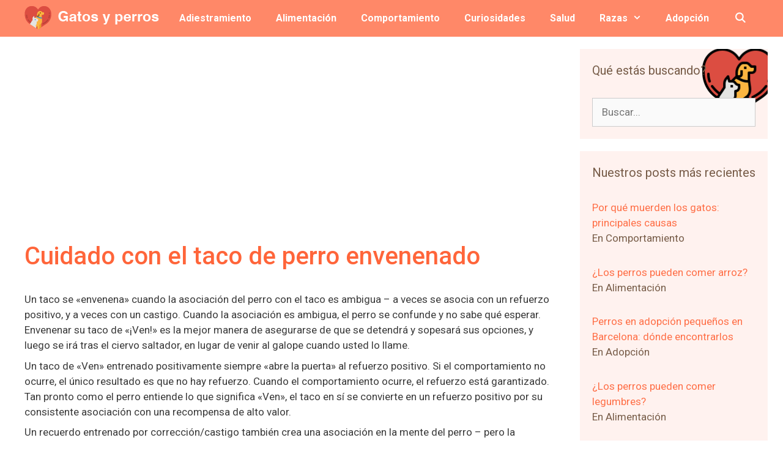

--- FILE ---
content_type: text/html; charset=UTF-8
request_url: https://gatosyperros.net/adiestramiento/cuidado-con-el-taco-de-perro-envenenado/
body_size: 16550
content:
<!DOCTYPE html>
<html lang="es" prefix="og: https://ogp.me/ns#">
<head>
	<meta charset="UTF-8">
		<style>img:is([sizes="auto" i], [sizes^="auto," i]) { contain-intrinsic-size: 3000px 1500px }</style>
	<meta name="viewport" content="width=device-width, initial-scale=1">
<!-- Optimización para motores de búsqueda de Rank Math -  https://rankmath.com/ -->
<title>Cuidado con el taco de perro envenenado - gatosyperros.net</title>
<meta name="description" content="Un taco se &quot;envenena&quot; cuando la asociación del perro con el taco es ambigua - a veces se asocia con un refuerzo positivo, y a veces con un castigo. Cuando la"/>
<meta name="robots" content="follow, index, max-snippet:-1, max-video-preview:-1, max-image-preview:large"/>
<link rel="canonical" href="https://gatosyperros.net/adiestramiento/cuidado-con-el-taco-de-perro-envenenado/" />
<meta property="og:locale" content="es_ES" />
<meta property="og:type" content="article" />
<meta property="og:title" content="Cuidado con el taco de perro envenenado - gatosyperros.net" />
<meta property="og:description" content="Un taco se &quot;envenena&quot; cuando la asociación del perro con el taco es ambigua - a veces se asocia con un refuerzo positivo, y a veces con un castigo. Cuando la" />
<meta property="og:url" content="https://gatosyperros.net/adiestramiento/cuidado-con-el-taco-de-perro-envenenado/" />
<meta property="og:site_name" content="gatosyperros.net" />
<meta property="article:tag" content="Adiestramiento" />
<meta property="article:tag" content="Perros" />
<meta property="article:section" content="Adiestramiento" />
<meta property="og:updated_time" content="2020-08-28T13:00:33+02:00" />
<meta property="article:published_time" content="2020-08-28T13:00:26+02:00" />
<meta property="article:modified_time" content="2020-08-28T13:00:33+02:00" />
<meta name="twitter:card" content="summary_large_image" />
<meta name="twitter:title" content="Cuidado con el taco de perro envenenado - gatosyperros.net" />
<meta name="twitter:description" content="Un taco se &quot;envenena&quot; cuando la asociación del perro con el taco es ambigua - a veces se asocia con un refuerzo positivo, y a veces con un castigo. Cuando la" />
<meta name="twitter:label1" content="Escrito por" />
<meta name="twitter:data1" content="Lucia" />
<meta name="twitter:label2" content="Tiempo de lectura" />
<meta name="twitter:data2" content="3 minutos" />
<script type="application/ld+json" class="rank-math-schema">{"@context":"https://schema.org","@graph":[{"@type":["Person","Organization"],"@id":"https://gatosyperros.net/#person","name":"gatosyperros.net"},{"@type":"WebSite","@id":"https://gatosyperros.net/#website","url":"https://gatosyperros.net","name":"gatosyperros.net","publisher":{"@id":"https://gatosyperros.net/#person"},"inLanguage":"es"},{"@type":"WebPage","@id":"https://gatosyperros.net/adiestramiento/cuidado-con-el-taco-de-perro-envenenado/#webpage","url":"https://gatosyperros.net/adiestramiento/cuidado-con-el-taco-de-perro-envenenado/","name":"Cuidado con el taco de perro envenenado - gatosyperros.net","datePublished":"2020-08-28T13:00:26+02:00","dateModified":"2020-08-28T13:00:33+02:00","isPartOf":{"@id":"https://gatosyperros.net/#website"},"inLanguage":"es"},{"@type":"Person","@id":"https://gatosyperros.net/author/lucia/","name":"Lucia","url":"https://gatosyperros.net/author/lucia/","image":{"@type":"ImageObject","@id":"https://secure.gravatar.com/avatar/c26173e6d05964f930039f5ce6e1b0ba3aa88e5dcd1d018db41a7938457f0fed?s=96&amp;d=mm&amp;r=g","url":"https://secure.gravatar.com/avatar/c26173e6d05964f930039f5ce6e1b0ba3aa88e5dcd1d018db41a7938457f0fed?s=96&amp;d=mm&amp;r=g","caption":"Lucia","inLanguage":"es"}},{"@type":"BlogPosting","headline":"Cuidado con el taco de perro envenenado - gatosyperros.net - gatosyperros.net","datePublished":"2020-08-28T13:00:26+02:00","dateModified":"2020-08-28T13:00:33+02:00","articleSection":"Adiestramiento","author":{"@id":"https://gatosyperros.net/author/lucia/","name":"Lucia"},"publisher":{"@id":"https://gatosyperros.net/#person"},"description":"Un taco se &quot;envenena&quot; cuando la asociaci\u00f3n del perro con el taco es ambigua - a veces se asocia con un refuerzo positivo, y a veces con un castigo. Cuando la","name":"Cuidado con el taco de perro envenenado - gatosyperros.net - gatosyperros.net","@id":"https://gatosyperros.net/adiestramiento/cuidado-con-el-taco-de-perro-envenenado/#richSnippet","isPartOf":{"@id":"https://gatosyperros.net/adiestramiento/cuidado-con-el-taco-de-perro-envenenado/#webpage"},"inLanguage":"es","mainEntityOfPage":{"@id":"https://gatosyperros.net/adiestramiento/cuidado-con-el-taco-de-perro-envenenado/#webpage"}}]}</script>
<!-- /Plugin Rank Math WordPress SEO -->

<link href='https://fonts.gstatic.com' crossorigin rel='preconnect' />
<link href='https://fonts.googleapis.com' crossorigin rel='preconnect' />
<link rel="alternate" type="application/rss+xml" title="gatosyperros.net &raquo; Feed" href="https://gatosyperros.net/feed/" />
<link rel="alternate" type="application/rss+xml" title="gatosyperros.net &raquo; Feed de los comentarios" href="https://gatosyperros.net/comments/feed/" />
<script>
window._wpemojiSettings = {"baseUrl":"https:\/\/s.w.org\/images\/core\/emoji\/16.0.1\/72x72\/","ext":".png","svgUrl":"https:\/\/s.w.org\/images\/core\/emoji\/16.0.1\/svg\/","svgExt":".svg","source":{"concatemoji":"https:\/\/gatosyperros.net\/wp-includes\/js\/wp-emoji-release.min.js?ver=674d8ae9750491913b6e9a02765fd27b"}};
/*! This file is auto-generated */
!function(s,n){var o,i,e;function c(e){try{var t={supportTests:e,timestamp:(new Date).valueOf()};sessionStorage.setItem(o,JSON.stringify(t))}catch(e){}}function p(e,t,n){e.clearRect(0,0,e.canvas.width,e.canvas.height),e.fillText(t,0,0);var t=new Uint32Array(e.getImageData(0,0,e.canvas.width,e.canvas.height).data),a=(e.clearRect(0,0,e.canvas.width,e.canvas.height),e.fillText(n,0,0),new Uint32Array(e.getImageData(0,0,e.canvas.width,e.canvas.height).data));return t.every(function(e,t){return e===a[t]})}function u(e,t){e.clearRect(0,0,e.canvas.width,e.canvas.height),e.fillText(t,0,0);for(var n=e.getImageData(16,16,1,1),a=0;a<n.data.length;a++)if(0!==n.data[a])return!1;return!0}function f(e,t,n,a){switch(t){case"flag":return n(e,"\ud83c\udff3\ufe0f\u200d\u26a7\ufe0f","\ud83c\udff3\ufe0f\u200b\u26a7\ufe0f")?!1:!n(e,"\ud83c\udde8\ud83c\uddf6","\ud83c\udde8\u200b\ud83c\uddf6")&&!n(e,"\ud83c\udff4\udb40\udc67\udb40\udc62\udb40\udc65\udb40\udc6e\udb40\udc67\udb40\udc7f","\ud83c\udff4\u200b\udb40\udc67\u200b\udb40\udc62\u200b\udb40\udc65\u200b\udb40\udc6e\u200b\udb40\udc67\u200b\udb40\udc7f");case"emoji":return!a(e,"\ud83e\udedf")}return!1}function g(e,t,n,a){var r="undefined"!=typeof WorkerGlobalScope&&self instanceof WorkerGlobalScope?new OffscreenCanvas(300,150):s.createElement("canvas"),o=r.getContext("2d",{willReadFrequently:!0}),i=(o.textBaseline="top",o.font="600 32px Arial",{});return e.forEach(function(e){i[e]=t(o,e,n,a)}),i}function t(e){var t=s.createElement("script");t.src=e,t.defer=!0,s.head.appendChild(t)}"undefined"!=typeof Promise&&(o="wpEmojiSettingsSupports",i=["flag","emoji"],n.supports={everything:!0,everythingExceptFlag:!0},e=new Promise(function(e){s.addEventListener("DOMContentLoaded",e,{once:!0})}),new Promise(function(t){var n=function(){try{var e=JSON.parse(sessionStorage.getItem(o));if("object"==typeof e&&"number"==typeof e.timestamp&&(new Date).valueOf()<e.timestamp+604800&&"object"==typeof e.supportTests)return e.supportTests}catch(e){}return null}();if(!n){if("undefined"!=typeof Worker&&"undefined"!=typeof OffscreenCanvas&&"undefined"!=typeof URL&&URL.createObjectURL&&"undefined"!=typeof Blob)try{var e="postMessage("+g.toString()+"("+[JSON.stringify(i),f.toString(),p.toString(),u.toString()].join(",")+"));",a=new Blob([e],{type:"text/javascript"}),r=new Worker(URL.createObjectURL(a),{name:"wpTestEmojiSupports"});return void(r.onmessage=function(e){c(n=e.data),r.terminate(),t(n)})}catch(e){}c(n=g(i,f,p,u))}t(n)}).then(function(e){for(var t in e)n.supports[t]=e[t],n.supports.everything=n.supports.everything&&n.supports[t],"flag"!==t&&(n.supports.everythingExceptFlag=n.supports.everythingExceptFlag&&n.supports[t]);n.supports.everythingExceptFlag=n.supports.everythingExceptFlag&&!n.supports.flag,n.DOMReady=!1,n.readyCallback=function(){n.DOMReady=!0}}).then(function(){return e}).then(function(){var e;n.supports.everything||(n.readyCallback(),(e=n.source||{}).concatemoji?t(e.concatemoji):e.wpemoji&&e.twemoji&&(t(e.twemoji),t(e.wpemoji)))}))}((window,document),window._wpemojiSettings);
</script>
<link rel='stylesheet' id='pt-cv-public-style-css' href='https://gatosyperros.net/wp-content/plugins/content-views-query-and-display-post-page/public/assets/css/cv.css?ver=4.2.1' media='all' />
<link rel='stylesheet' id='pt-cv-public-pro-style-css' href='https://gatosyperros.net/wp-content/plugins/pt-content-views-pro/public/assets/css/cvpro.min.css?ver=7.0' media='all' />
<link rel='stylesheet' id='generate-fonts-css' href='//fonts.googleapis.com/css?family=Roboto:100,100italic,300,300italic,regular,italic,500,500italic,700,700italic,900,900italic' media='all' />
<style id='wp-emoji-styles-inline-css'>

	img.wp-smiley, img.emoji {
		display: inline !important;
		border: none !important;
		box-shadow: none !important;
		height: 1em !important;
		width: 1em !important;
		margin: 0 0.07em !important;
		vertical-align: -0.1em !important;
		background: none !important;
		padding: 0 !important;
	}
</style>
<link rel='stylesheet' id='wp-block-library-css' href='https://gatosyperros.net/wp-includes/css/dist/block-library/style.min.css?ver=674d8ae9750491913b6e9a02765fd27b' media='all' />
<style id='classic-theme-styles-inline-css'>
/*! This file is auto-generated */
.wp-block-button__link{color:#fff;background-color:#32373c;border-radius:9999px;box-shadow:none;text-decoration:none;padding:calc(.667em + 2px) calc(1.333em + 2px);font-size:1.125em}.wp-block-file__button{background:#32373c;color:#fff;text-decoration:none}
</style>
<style id='global-styles-inline-css'>
:root{--wp--preset--aspect-ratio--square: 1;--wp--preset--aspect-ratio--4-3: 4/3;--wp--preset--aspect-ratio--3-4: 3/4;--wp--preset--aspect-ratio--3-2: 3/2;--wp--preset--aspect-ratio--2-3: 2/3;--wp--preset--aspect-ratio--16-9: 16/9;--wp--preset--aspect-ratio--9-16: 9/16;--wp--preset--color--black: #000000;--wp--preset--color--cyan-bluish-gray: #abb8c3;--wp--preset--color--white: #ffffff;--wp--preset--color--pale-pink: #f78da7;--wp--preset--color--vivid-red: #cf2e2e;--wp--preset--color--luminous-vivid-orange: #ff6900;--wp--preset--color--luminous-vivid-amber: #fcb900;--wp--preset--color--light-green-cyan: #7bdcb5;--wp--preset--color--vivid-green-cyan: #00d084;--wp--preset--color--pale-cyan-blue: #8ed1fc;--wp--preset--color--vivid-cyan-blue: #0693e3;--wp--preset--color--vivid-purple: #9b51e0;--wp--preset--color--contrast: var(--contrast);--wp--preset--color--contrast-2: var(--contrast-2);--wp--preset--color--contrast-3: var(--contrast-3);--wp--preset--color--base: var(--base);--wp--preset--color--base-2: var(--base-2);--wp--preset--color--base-3: var(--base-3);--wp--preset--color--accent: var(--accent);--wp--preset--gradient--vivid-cyan-blue-to-vivid-purple: linear-gradient(135deg,rgba(6,147,227,1) 0%,rgb(155,81,224) 100%);--wp--preset--gradient--light-green-cyan-to-vivid-green-cyan: linear-gradient(135deg,rgb(122,220,180) 0%,rgb(0,208,130) 100%);--wp--preset--gradient--luminous-vivid-amber-to-luminous-vivid-orange: linear-gradient(135deg,rgba(252,185,0,1) 0%,rgba(255,105,0,1) 100%);--wp--preset--gradient--luminous-vivid-orange-to-vivid-red: linear-gradient(135deg,rgba(255,105,0,1) 0%,rgb(207,46,46) 100%);--wp--preset--gradient--very-light-gray-to-cyan-bluish-gray: linear-gradient(135deg,rgb(238,238,238) 0%,rgb(169,184,195) 100%);--wp--preset--gradient--cool-to-warm-spectrum: linear-gradient(135deg,rgb(74,234,220) 0%,rgb(151,120,209) 20%,rgb(207,42,186) 40%,rgb(238,44,130) 60%,rgb(251,105,98) 80%,rgb(254,248,76) 100%);--wp--preset--gradient--blush-light-purple: linear-gradient(135deg,rgb(255,206,236) 0%,rgb(152,150,240) 100%);--wp--preset--gradient--blush-bordeaux: linear-gradient(135deg,rgb(254,205,165) 0%,rgb(254,45,45) 50%,rgb(107,0,62) 100%);--wp--preset--gradient--luminous-dusk: linear-gradient(135deg,rgb(255,203,112) 0%,rgb(199,81,192) 50%,rgb(65,88,208) 100%);--wp--preset--gradient--pale-ocean: linear-gradient(135deg,rgb(255,245,203) 0%,rgb(182,227,212) 50%,rgb(51,167,181) 100%);--wp--preset--gradient--electric-grass: linear-gradient(135deg,rgb(202,248,128) 0%,rgb(113,206,126) 100%);--wp--preset--gradient--midnight: linear-gradient(135deg,rgb(2,3,129) 0%,rgb(40,116,252) 100%);--wp--preset--font-size--small: 13px;--wp--preset--font-size--medium: 20px;--wp--preset--font-size--large: 36px;--wp--preset--font-size--x-large: 42px;--wp--preset--spacing--20: 0.44rem;--wp--preset--spacing--30: 0.67rem;--wp--preset--spacing--40: 1rem;--wp--preset--spacing--50: 1.5rem;--wp--preset--spacing--60: 2.25rem;--wp--preset--spacing--70: 3.38rem;--wp--preset--spacing--80: 5.06rem;--wp--preset--shadow--natural: 6px 6px 9px rgba(0, 0, 0, 0.2);--wp--preset--shadow--deep: 12px 12px 50px rgba(0, 0, 0, 0.4);--wp--preset--shadow--sharp: 6px 6px 0px rgba(0, 0, 0, 0.2);--wp--preset--shadow--outlined: 6px 6px 0px -3px rgba(255, 255, 255, 1), 6px 6px rgba(0, 0, 0, 1);--wp--preset--shadow--crisp: 6px 6px 0px rgba(0, 0, 0, 1);}:where(.is-layout-flex){gap: 0.5em;}:where(.is-layout-grid){gap: 0.5em;}body .is-layout-flex{display: flex;}.is-layout-flex{flex-wrap: wrap;align-items: center;}.is-layout-flex > :is(*, div){margin: 0;}body .is-layout-grid{display: grid;}.is-layout-grid > :is(*, div){margin: 0;}:where(.wp-block-columns.is-layout-flex){gap: 2em;}:where(.wp-block-columns.is-layout-grid){gap: 2em;}:where(.wp-block-post-template.is-layout-flex){gap: 1.25em;}:where(.wp-block-post-template.is-layout-grid){gap: 1.25em;}.has-black-color{color: var(--wp--preset--color--black) !important;}.has-cyan-bluish-gray-color{color: var(--wp--preset--color--cyan-bluish-gray) !important;}.has-white-color{color: var(--wp--preset--color--white) !important;}.has-pale-pink-color{color: var(--wp--preset--color--pale-pink) !important;}.has-vivid-red-color{color: var(--wp--preset--color--vivid-red) !important;}.has-luminous-vivid-orange-color{color: var(--wp--preset--color--luminous-vivid-orange) !important;}.has-luminous-vivid-amber-color{color: var(--wp--preset--color--luminous-vivid-amber) !important;}.has-light-green-cyan-color{color: var(--wp--preset--color--light-green-cyan) !important;}.has-vivid-green-cyan-color{color: var(--wp--preset--color--vivid-green-cyan) !important;}.has-pale-cyan-blue-color{color: var(--wp--preset--color--pale-cyan-blue) !important;}.has-vivid-cyan-blue-color{color: var(--wp--preset--color--vivid-cyan-blue) !important;}.has-vivid-purple-color{color: var(--wp--preset--color--vivid-purple) !important;}.has-black-background-color{background-color: var(--wp--preset--color--black) !important;}.has-cyan-bluish-gray-background-color{background-color: var(--wp--preset--color--cyan-bluish-gray) !important;}.has-white-background-color{background-color: var(--wp--preset--color--white) !important;}.has-pale-pink-background-color{background-color: var(--wp--preset--color--pale-pink) !important;}.has-vivid-red-background-color{background-color: var(--wp--preset--color--vivid-red) !important;}.has-luminous-vivid-orange-background-color{background-color: var(--wp--preset--color--luminous-vivid-orange) !important;}.has-luminous-vivid-amber-background-color{background-color: var(--wp--preset--color--luminous-vivid-amber) !important;}.has-light-green-cyan-background-color{background-color: var(--wp--preset--color--light-green-cyan) !important;}.has-vivid-green-cyan-background-color{background-color: var(--wp--preset--color--vivid-green-cyan) !important;}.has-pale-cyan-blue-background-color{background-color: var(--wp--preset--color--pale-cyan-blue) !important;}.has-vivid-cyan-blue-background-color{background-color: var(--wp--preset--color--vivid-cyan-blue) !important;}.has-vivid-purple-background-color{background-color: var(--wp--preset--color--vivid-purple) !important;}.has-black-border-color{border-color: var(--wp--preset--color--black) !important;}.has-cyan-bluish-gray-border-color{border-color: var(--wp--preset--color--cyan-bluish-gray) !important;}.has-white-border-color{border-color: var(--wp--preset--color--white) !important;}.has-pale-pink-border-color{border-color: var(--wp--preset--color--pale-pink) !important;}.has-vivid-red-border-color{border-color: var(--wp--preset--color--vivid-red) !important;}.has-luminous-vivid-orange-border-color{border-color: var(--wp--preset--color--luminous-vivid-orange) !important;}.has-luminous-vivid-amber-border-color{border-color: var(--wp--preset--color--luminous-vivid-amber) !important;}.has-light-green-cyan-border-color{border-color: var(--wp--preset--color--light-green-cyan) !important;}.has-vivid-green-cyan-border-color{border-color: var(--wp--preset--color--vivid-green-cyan) !important;}.has-pale-cyan-blue-border-color{border-color: var(--wp--preset--color--pale-cyan-blue) !important;}.has-vivid-cyan-blue-border-color{border-color: var(--wp--preset--color--vivid-cyan-blue) !important;}.has-vivid-purple-border-color{border-color: var(--wp--preset--color--vivid-purple) !important;}.has-vivid-cyan-blue-to-vivid-purple-gradient-background{background: var(--wp--preset--gradient--vivid-cyan-blue-to-vivid-purple) !important;}.has-light-green-cyan-to-vivid-green-cyan-gradient-background{background: var(--wp--preset--gradient--light-green-cyan-to-vivid-green-cyan) !important;}.has-luminous-vivid-amber-to-luminous-vivid-orange-gradient-background{background: var(--wp--preset--gradient--luminous-vivid-amber-to-luminous-vivid-orange) !important;}.has-luminous-vivid-orange-to-vivid-red-gradient-background{background: var(--wp--preset--gradient--luminous-vivid-orange-to-vivid-red) !important;}.has-very-light-gray-to-cyan-bluish-gray-gradient-background{background: var(--wp--preset--gradient--very-light-gray-to-cyan-bluish-gray) !important;}.has-cool-to-warm-spectrum-gradient-background{background: var(--wp--preset--gradient--cool-to-warm-spectrum) !important;}.has-blush-light-purple-gradient-background{background: var(--wp--preset--gradient--blush-light-purple) !important;}.has-blush-bordeaux-gradient-background{background: var(--wp--preset--gradient--blush-bordeaux) !important;}.has-luminous-dusk-gradient-background{background: var(--wp--preset--gradient--luminous-dusk) !important;}.has-pale-ocean-gradient-background{background: var(--wp--preset--gradient--pale-ocean) !important;}.has-electric-grass-gradient-background{background: var(--wp--preset--gradient--electric-grass) !important;}.has-midnight-gradient-background{background: var(--wp--preset--gradient--midnight) !important;}.has-small-font-size{font-size: var(--wp--preset--font-size--small) !important;}.has-medium-font-size{font-size: var(--wp--preset--font-size--medium) !important;}.has-large-font-size{font-size: var(--wp--preset--font-size--large) !important;}.has-x-large-font-size{font-size: var(--wp--preset--font-size--x-large) !important;}
:where(.wp-block-post-template.is-layout-flex){gap: 1.25em;}:where(.wp-block-post-template.is-layout-grid){gap: 1.25em;}
:where(.wp-block-columns.is-layout-flex){gap: 2em;}:where(.wp-block-columns.is-layout-grid){gap: 2em;}
:root :where(.wp-block-pullquote){font-size: 1.5em;line-height: 1.6;}
</style>
<link rel='stylesheet' id='contact-form-7-css' href='https://gatosyperros.net/wp-content/plugins/contact-form-7/includes/css/styles.css?ver=6.1.4' media='all' />
<link rel='stylesheet' id='crp-style-rounded-thumbs-css' href='https://gatosyperros.net/wp-content/plugins/contextual-related-posts/css/rounded-thumbs.min.css?ver=4.1.0' media='all' />
<style id='crp-style-rounded-thumbs-inline-css'>

			.crp_related.crp-rounded-thumbs a {
				width: 150px;
                height: 150px;
				text-decoration: none;
			}
			.crp_related.crp-rounded-thumbs img {
				max-width: 150px;
				margin: auto;
			}
			.crp_related.crp-rounded-thumbs .crp_title {
				width: 100%;
			}
			
</style>
<link rel='stylesheet' id='ez-toc-css' href='https://gatosyperros.net/wp-content/plugins/easy-table-of-contents/assets/css/screen.min.css?ver=2.0.80' media='all' />
<style id='ez-toc-inline-css'>
div#ez-toc-container .ez-toc-title {font-size: 120%;}div#ez-toc-container .ez-toc-title {font-weight: 700;}div#ez-toc-container ul li , div#ez-toc-container ul li a {font-size: 95%;}div#ez-toc-container ul li , div#ez-toc-container ul li a {font-weight: 500;}div#ez-toc-container nav ul ul li {font-size: 90%;}div#ez-toc-container {background: #fff1ed;border: 1px solid #ff653a;width: 40%;}div#ez-toc-container p.ez-toc-title , #ez-toc-container .ez_toc_custom_title_icon , #ez-toc-container .ez_toc_custom_toc_icon {color: #ff653a;}div#ez-toc-container ul.ez-toc-list a {color: #ff653a;}div#ez-toc-container ul.ez-toc-list a:hover {color: #ff7f5b;}div#ez-toc-container ul.ez-toc-list a:visited {color: #eda736;}.ez-toc-counter nav ul li a::before {color: ;}.ez-toc-box-title {font-weight: bold; margin-bottom: 10px; text-align: center; text-transform: uppercase; letter-spacing: 1px; color: #666; padding-bottom: 5px;position:absolute;top:-4%;left:5%;background-color: inherit;transition: top 0.3s ease;}.ez-toc-box-title.toc-closed {top:-25%;}
.ez-toc-container-direction {direction: ltr;}.ez-toc-counter ul{counter-reset: item ;}.ez-toc-counter nav ul li a::before {content: counters(item, '.', decimal) '. ';display: inline-block;counter-increment: item;flex-grow: 0;flex-shrink: 0;margin-right: .2em; float: left; }.ez-toc-widget-direction {direction: ltr;}.ez-toc-widget-container ul{counter-reset: item ;}.ez-toc-widget-container nav ul li a::before {content: counters(item, '.', decimal) '. ';display: inline-block;counter-increment: item;flex-grow: 0;flex-shrink: 0;margin-right: .2em; float: left; }
</style>
<link rel='stylesheet' id='generate-style-grid-css' href='https://gatosyperros.net/wp-content/themes/generatepress/assets/css/unsemantic-grid.min.css?ver=3.6.1' media='all' />
<link rel='stylesheet' id='generate-style-css' href='https://gatosyperros.net/wp-content/themes/generatepress/assets/css/style.min.css?ver=3.6.1' media='all' />
<style id='generate-style-inline-css'>
body{background-color:#ffffff;color:#3a3a3a;}a{color:#1e73be;}a:hover, a:focus, a:active{color:#000000;}body .grid-container{max-width:1200px;}.wp-block-group__inner-container{max-width:1200px;margin-left:auto;margin-right:auto;}.navigation-search{position:absolute;left:-99999px;pointer-events:none;visibility:hidden;z-index:20;width:100%;top:0;transition:opacity 100ms ease-in-out;opacity:0;}.navigation-search.nav-search-active{left:0;right:0;pointer-events:auto;visibility:visible;opacity:1;}.navigation-search input[type="search"]{outline:0;border:0;vertical-align:bottom;line-height:1;opacity:0.9;width:100%;z-index:20;border-radius:0;-webkit-appearance:none;height:60px;}.navigation-search input::-ms-clear{display:none;width:0;height:0;}.navigation-search input::-ms-reveal{display:none;width:0;height:0;}.navigation-search input::-webkit-search-decoration, .navigation-search input::-webkit-search-cancel-button, .navigation-search input::-webkit-search-results-button, .navigation-search input::-webkit-search-results-decoration{display:none;}.main-navigation li.search-item{z-index:21;}li.search-item.active{transition:opacity 100ms ease-in-out;}.nav-left-sidebar .main-navigation li.search-item.active,.nav-right-sidebar .main-navigation li.search-item.active{width:auto;display:inline-block;float:right;}.gen-sidebar-nav .navigation-search{top:auto;bottom:0;}:root{--contrast:#222222;--contrast-2:#575760;--contrast-3:#b2b2be;--base:#f0f0f0;--base-2:#f7f8f9;--base-3:#ffffff;--accent:#1e73be;}:root .has-contrast-color{color:var(--contrast);}:root .has-contrast-background-color{background-color:var(--contrast);}:root .has-contrast-2-color{color:var(--contrast-2);}:root .has-contrast-2-background-color{background-color:var(--contrast-2);}:root .has-contrast-3-color{color:var(--contrast-3);}:root .has-contrast-3-background-color{background-color:var(--contrast-3);}:root .has-base-color{color:var(--base);}:root .has-base-background-color{background-color:var(--base);}:root .has-base-2-color{color:var(--base-2);}:root .has-base-2-background-color{background-color:var(--base-2);}:root .has-base-3-color{color:var(--base-3);}:root .has-base-3-background-color{background-color:var(--base-3);}:root .has-accent-color{color:var(--accent);}:root .has-accent-background-color{background-color:var(--accent);}body, button, input, select, textarea{font-family:"Roboto", sans-serif;}body{line-height:1.5;}p{margin-bottom:0.5em;}.entry-content > [class*="wp-block-"]:not(:last-child):not(.wp-block-heading){margin-bottom:0.5em;}.main-navigation a, .menu-toggle{font-weight:bold;text-transform:capitalize;font-size:16px;}.main-navigation .main-nav ul ul li a{font-size:15px;}.sidebar .widget, .footer-widgets .widget{font-size:17px;}h1{font-weight:500;font-size:40px;}h2{font-weight:400;font-size:30px;}h3{font-size:20px;}h4{font-size:inherit;}h5{font-size:inherit;}@media (max-width:768px){.main-title{font-size:20px;}h1{font-size:30px;}h2{font-size:25px;}}.top-bar{background-color:#636363;color:#ffffff;}.top-bar a{color:#ffffff;}.top-bar a:hover{color:#303030;}.site-header{background-color:#ff8868;color:#3a3a3a;}.site-header a{color:#3a3a3a;}.main-title a,.main-title a:hover{color:#ffffff;}.site-description{color:#757575;}.mobile-menu-control-wrapper .menu-toggle,.mobile-menu-control-wrapper .menu-toggle:hover,.mobile-menu-control-wrapper .menu-toggle:focus,.has-inline-mobile-toggle #site-navigation.toggled{background-color:rgba(0, 0, 0, 0.02);}.main-navigation,.main-navigation ul ul{background-color:#ff8868;}.main-navigation .main-nav ul li a, .main-navigation .menu-toggle, .main-navigation .menu-bar-items{color:#ffffff;}.main-navigation .main-nav ul li:not([class*="current-menu-"]):hover > a, .main-navigation .main-nav ul li:not([class*="current-menu-"]):focus > a, .main-navigation .main-nav ul li.sfHover:not([class*="current-menu-"]) > a, .main-navigation .menu-bar-item:hover > a, .main-navigation .menu-bar-item.sfHover > a{color:#ffffff;background-color:#ffbfad;}button.menu-toggle:hover,button.menu-toggle:focus,.main-navigation .mobile-bar-items a,.main-navigation .mobile-bar-items a:hover,.main-navigation .mobile-bar-items a:focus{color:#ffffff;}.main-navigation .main-nav ul li[class*="current-menu-"] > a{color:#ffffff;background-color:#ff8868;}.navigation-search input[type="search"],.navigation-search input[type="search"]:active, .navigation-search input[type="search"]:focus, .main-navigation .main-nav ul li.search-item.active > a, .main-navigation .menu-bar-items .search-item.active > a{color:#ffffff;background-color:#ffbfad;}.main-navigation ul ul{background-color:#ff7149;}.main-navigation .main-nav ul ul li a{color:#ffffff;}.main-navigation .main-nav ul ul li:not([class*="current-menu-"]):hover > a,.main-navigation .main-nav ul ul li:not([class*="current-menu-"]):focus > a, .main-navigation .main-nav ul ul li.sfHover:not([class*="current-menu-"]) > a{color:#ffffff;background-color:#ffbfad;}.main-navigation .main-nav ul ul li[class*="current-menu-"] > a{color:#ffffff;background-color:#ff7149;}.separate-containers .inside-article, .separate-containers .comments-area, .separate-containers .page-header, .one-container .container, .separate-containers .paging-navigation, .inside-page-header{background-color:#ffffff;}.inside-article a,.paging-navigation a,.comments-area a,.page-header a{color:#ff653a;}.inside-article a:hover,.paging-navigation a:hover,.comments-area a:hover,.page-header a:hover{color:#ffc3b2;}.entry-meta{color:#ff653a;}.entry-meta a{color:#ff653a;}.entry-meta a:hover{color:#ffc3b2;}h1{color:#ff653a;}h2{color:#ff653a;}h3{color:#ff653a;}.sidebar .widget{color:#775c48;background-color:#fff2ef;}.sidebar .widget a{color:#ff6f47;}.sidebar .widget a:hover{color:#776d5f;}.sidebar .widget .widget-title{color:#775c48;}.footer-widgets{background-color:#775c48;}.footer-widgets .widget-title{color:#000000;}.site-info{color:#ffffff;background-color:rgba(119,83,46,0.75);}.site-info a{color:#ffffff;}.site-info a:hover{color:#ff8868;}.footer-bar .widget_nav_menu .current-menu-item a{color:#ff8868;}input[type="text"],input[type="email"],input[type="url"],input[type="password"],input[type="search"],input[type="tel"],input[type="number"],textarea,select{color:#666666;background-color:#fafafa;border-color:#cccccc;}input[type="text"]:focus,input[type="email"]:focus,input[type="url"]:focus,input[type="password"]:focus,input[type="search"]:focus,input[type="tel"]:focus,input[type="number"]:focus,textarea:focus,select:focus{color:#666666;background-color:#ffffff;border-color:#bfbfbf;}button,html input[type="button"],input[type="reset"],input[type="submit"],a.button,a.wp-block-button__link:not(.has-background){color:#ffffff;background-color:#00bc96;}button:hover,html input[type="button"]:hover,input[type="reset"]:hover,input[type="submit"]:hover,a.button:hover,button:focus,html input[type="button"]:focus,input[type="reset"]:focus,input[type="submit"]:focus,a.button:focus,a.wp-block-button__link:not(.has-background):active,a.wp-block-button__link:not(.has-background):focus,a.wp-block-button__link:not(.has-background):hover{color:#ffffff;background-color:rgba(50,188,163,0.69);}a.generate-back-to-top{background-color:rgba( 0,0,0,0.4 );color:#ffffff;}a.generate-back-to-top:hover,a.generate-back-to-top:focus{background-color:rgba( 0,0,0,0.6 );color:#ffffff;}:root{--gp-search-modal-bg-color:var(--base-3);--gp-search-modal-text-color:var(--contrast);--gp-search-modal-overlay-bg-color:rgba(0,0,0,0.2);}@media (max-width: 768px){.main-navigation .menu-bar-item:hover > a, .main-navigation .menu-bar-item.sfHover > a{background:none;color:#ffffff;}}.inside-top-bar{padding:10px;}.inside-header{padding:40px;}.separate-containers .inside-article, .separate-containers .comments-area, .separate-containers .page-header, .separate-containers .paging-navigation, .one-container .site-content, .inside-page-header{padding:15px;}.site-main .wp-block-group__inner-container{padding:15px;}.entry-content .alignwide, body:not(.no-sidebar) .entry-content .alignfull{margin-left:-15px;width:calc(100% + 30px);max-width:calc(100% + 30px);}.container.grid-container{max-width:1230px;}.one-container.right-sidebar .site-main,.one-container.both-right .site-main{margin-right:15px;}.one-container.left-sidebar .site-main,.one-container.both-left .site-main{margin-left:15px;}.one-container.both-sidebars .site-main{margin:0px 15px 0px 15px;}.rtl .menu-item-has-children .dropdown-menu-toggle{padding-left:20px;}.rtl .main-navigation .main-nav ul li.menu-item-has-children > a{padding-right:20px;}.widget-area .widget{padding:20px;}.site-info{padding:20px;}@media (max-width:768px){.separate-containers .inside-article, .separate-containers .comments-area, .separate-containers .page-header, .separate-containers .paging-navigation, .one-container .site-content, .inside-page-header{padding:30px;}.site-main .wp-block-group__inner-container{padding:30px;}.site-info{padding-right:10px;padding-left:10px;}.entry-content .alignwide, body:not(.no-sidebar) .entry-content .alignfull{margin-left:-30px;width:calc(100% + 60px);max-width:calc(100% + 60px);}}@media (max-width: 768px){.main-navigation .menu-toggle,.main-navigation .mobile-bar-items,.sidebar-nav-mobile:not(#sticky-placeholder){display:block;}.main-navigation ul,.gen-sidebar-nav{display:none;}[class*="nav-float-"] .site-header .inside-header > *{float:none;clear:both;}}
.sidebar .widget{background-image:url('https://gatosyperros.net/wp-content/uploads/2020/03/gatosyperros.png');background-repeat:no-repeat;background-position:110% -70%;}
.dynamic-author-image-rounded{border-radius:100%;}.dynamic-featured-image, .dynamic-author-image{vertical-align:middle;}.one-container.blog .dynamic-content-template:not(:last-child), .one-container.archive .dynamic-content-template:not(:last-child){padding-bottom:0px;}.dynamic-entry-excerpt > p:last-child{margin-bottom:0px;}
.main-navigation .main-nav ul li a,.menu-toggle,.main-navigation .mobile-bar-items a{transition: line-height 300ms ease}.main-navigation.toggled .main-nav > ul{background-color: #ff8868}
h1.entry-title{font-weight:500;}h2.entry-title{font-weight:400;}.navigation-branding .main-title{font-weight:bold;text-transform:none;font-size:25px;}@media (max-width: 768px){.navigation-branding .main-title{font-size:20px;}}
@media (max-width: 1024px),(min-width:1025px){.main-navigation.sticky-navigation-transition .main-nav > ul > li > a,.sticky-navigation-transition .menu-toggle,.main-navigation.sticky-navigation-transition .mobile-bar-items a, .sticky-navigation-transition .navigation-branding .main-title{line-height:65px;}.main-navigation.sticky-navigation-transition .site-logo img, .main-navigation.sticky-navigation-transition .navigation-search input[type="search"], .main-navigation.sticky-navigation-transition .navigation-branding img{height:65px;}}
</style>
<link rel='stylesheet' id='generate-mobile-style-css' href='https://gatosyperros.net/wp-content/themes/generatepress/assets/css/mobile.min.css?ver=3.6.1' media='all' />
<link rel='stylesheet' id='generate-font-icons-css' href='https://gatosyperros.net/wp-content/themes/generatepress/assets/css/components/font-icons.min.css?ver=3.6.1' media='all' />
<link rel='stylesheet' id='recent-posts-widget-with-thumbnails-public-style-css' href='https://gatosyperros.net/wp-content/plugins/recent-posts-widget-with-thumbnails/public.css?ver=7.1.1' media='all' />
<link rel='stylesheet' id='generate-blog-columns-css' href='https://gatosyperros.net/wp-content/plugins/gp-premium/blog/functions/css/columns.min.css?ver=2.5.0' media='all' />
<link rel='stylesheet' id='generate-sticky-css' href='https://gatosyperros.net/wp-content/plugins/gp-premium/menu-plus/functions/css/sticky.min.css?ver=2.5.0' media='all' />
<link rel='stylesheet' id='generate-offside-css' href='https://gatosyperros.net/wp-content/plugins/gp-premium/menu-plus/functions/css/offside.min.css?ver=2.5.0' media='all' />
<style id='generate-offside-inline-css'>
:root{--gp-slideout-width:265px;}.slideout-navigation.main-navigation .main-nav ul li a{font-weight:normal;text-transform:none;}.slideout-navigation.main-navigation.do-overlay .main-nav ul ul li a{font-size:1em;}.slideout-navigation, .slideout-navigation a{color:#ffffff;}.slideout-navigation button.slideout-exit{color:#ffffff;padding-left:20px;padding-right:20px;}.slideout-navigation .dropdown-menu-toggle:before{content:"\f107";}.slideout-navigation .sfHover > a .dropdown-menu-toggle:before{content:"\f106";}@media (max-width: 768px){.menu-bar-item.slideout-toggle{display:none;}}
</style>
<link rel='stylesheet' id='gp-premium-icons-css' href='https://gatosyperros.net/wp-content/plugins/gp-premium/general/icons/icons.min.css?ver=2.5.0' media='all' />
<link rel='stylesheet' id='generate-navigation-branding-css' href='https://gatosyperros.net/wp-content/plugins/gp-premium/menu-plus/functions/css/navigation-branding.min.css?ver=2.5.0' media='all' />
<style id='generate-navigation-branding-inline-css'>
@media (max-width: 768px){.site-header, #site-navigation, #sticky-navigation{display:none !important;opacity:0.0;}#mobile-header{display:block !important;width:100% !important;}#mobile-header .main-nav > ul{display:none;}#mobile-header.toggled .main-nav > ul, #mobile-header .menu-toggle, #mobile-header .mobile-bar-items{display:block;}#mobile-header .main-nav{-ms-flex:0 0 100%;flex:0 0 100%;-webkit-box-ordinal-group:5;-ms-flex-order:4;order:4;}}.main-navigation .sticky-navigation-logo, .main-navigation.navigation-stick .site-logo:not(.mobile-header-logo){display:none;}.main-navigation.navigation-stick .sticky-navigation-logo{display:block;}.navigation-branding img, .site-logo.mobile-header-logo img{height:60px;width:auto;}.navigation-branding .main-title{line-height:60px;}@media (max-width: 1210px){#site-navigation .navigation-branding, #sticky-navigation .navigation-branding{margin-left:10px;}}@media (max-width: 768px){.main-navigation:not(.slideout-navigation) .main-nav{-ms-flex:0 0 100%;flex:0 0 100%;}.main-navigation:not(.slideout-navigation) .inside-navigation{-ms-flex-wrap:wrap;flex-wrap:wrap;display:-webkit-box;display:-ms-flexbox;display:flex;}.nav-aligned-center .navigation-branding, .nav-aligned-left .navigation-branding{margin-right:auto;}.nav-aligned-center  .main-navigation.has-branding:not(.slideout-navigation) .inside-navigation .main-nav,.nav-aligned-center  .main-navigation.has-sticky-branding.navigation-stick .inside-navigation .main-nav,.nav-aligned-left  .main-navigation.has-branding:not(.slideout-navigation) .inside-navigation .main-nav,.nav-aligned-left  .main-navigation.has-sticky-branding.navigation-stick .inside-navigation .main-nav{margin-right:0px;}}
</style>
<script src="https://gatosyperros.net/wp-includes/js/jquery/jquery.min.js?ver=3.7.1" id="jquery-core-js"></script>
<script src="https://gatosyperros.net/wp-includes/js/jquery/jquery-migrate.min.js?ver=3.4.1" id="jquery-migrate-js"></script>
<link rel="https://api.w.org/" href="https://gatosyperros.net/wp-json/" /><link rel="alternate" title="JSON" type="application/json" href="https://gatosyperros.net/wp-json/wp/v2/posts/6774" /><link rel="EditURI" type="application/rsd+xml" title="RSD" href="https://gatosyperros.net/xmlrpc.php?rsd" />
<link rel="alternate" title="oEmbed (JSON)" type="application/json+oembed" href="https://gatosyperros.net/wp-json/oembed/1.0/embed?url=https%3A%2F%2Fgatosyperros.net%2Fadiestramiento%2Fcuidado-con-el-taco-de-perro-envenenado%2F" />
<link rel="alternate" title="oEmbed (XML)" type="text/xml+oembed" href="https://gatosyperros.net/wp-json/oembed/1.0/embed?url=https%3A%2F%2Fgatosyperros.net%2Fadiestramiento%2Fcuidado-con-el-taco-de-perro-envenenado%2F&#038;format=xml" />
<!-- Google tag (gtag.js) -->
<script async src="https://www.googletagmanager.com/gtag/js?id=G-QTBDJNDBE3"></script>
<script>
  window.dataLayer = window.dataLayer || [];
  function gtag(){dataLayer.push(arguments);}
  gtag('js', new Date());

  gtag('config', 'G-QTBDJNDBE3');
</script><script data-ad-client="ca-pub-7839722666106576" async src="https://pagead2.googlesyndication.com/pagead/js/adsbygoogle.js"></script>
<script>
  	(adsbygoogle = window.adsbygoogle || []).push({
    google_ad_client: "ca-pub-7839722666106576",
    enable_page_level_ads: true,
    overlays: {bottom: true}
 	 });
</script><link rel="icon" href="https://gatosyperros.net/wp-content/uploads/2020/03/cropped-gatosyperros-32x32.png" sizes="32x32" />
<link rel="icon" href="https://gatosyperros.net/wp-content/uploads/2020/03/cropped-gatosyperros-192x192.png" sizes="192x192" />
<link rel="apple-touch-icon" href="https://gatosyperros.net/wp-content/uploads/2020/03/cropped-gatosyperros-180x180.png" />
<meta name="msapplication-TileImage" content="https://gatosyperros.net/wp-content/uploads/2020/03/cropped-gatosyperros-270x270.png" />
</head>

<body data-rsssl=1 class="wp-singular post-template-default single single-post postid-6774 single-format-standard wp-custom-logo wp-embed-responsive wp-theme-generatepress post-image-above-header post-image-aligned-center slideout-enabled slideout-mobile sticky-menu-slide sticky-enabled both-sticky-menu mobile-header mobile-header-logo mobile-header-sticky right-sidebar nav-below-header separate-containers fluid-header active-footer-widgets-3 nav-search-enabled nav-aligned-right header-aligned-left dropdown-hover" itemtype="https://schema.org/Blog" itemscope>
	<a class="screen-reader-text skip-link" href="#content" title="Saltar al contenido">Saltar al contenido</a>		<nav id="mobile-header" itemtype="https://schema.org/SiteNavigationElement" itemscope class="main-navigation mobile-header-navigation has-branding has-sticky-branding">
			<div class="inside-navigation grid-container grid-parent">
				<form method="get" class="search-form navigation-search" action="https://gatosyperros.net/">
					<input type="search" class="search-field" value="" name="s" title="Buscar" />
				</form><div class="site-logo mobile-header-logo">
						<a href="https://gatosyperros.net/" title="gatosyperros.net" rel="home">
							<img src="https://gatosyperros.net/wp-content/uploads/2020/03/gatosyperros.png" alt="gatosyperros.net" class="is-logo-image" width="128" height="128" />
						</a>
					</div>		<div class="mobile-bar-items">
						<span class="search-item">
				<a aria-label="Abrir la barra de búsqueda" href="#">
									</a>
			</span>
		</div>
							<button class="menu-toggle" aria-controls="mobile-menu" aria-expanded="false">
						<span class="mobile-menu">Menú</span>					</button>
					<div id="mobile-menu" class="main-nav"><ul id="menu-menu-principal" class=" menu sf-menu"><li id="menu-item-328" class="menu-item menu-item-type-taxonomy menu-item-object-category current-post-ancestor current-menu-parent current-post-parent menu-item-328"><a href="https://gatosyperros.net/adiestramiento/">Adiestramiento</a></li>
<li id="menu-item-329" class="menu-item menu-item-type-taxonomy menu-item-object-category menu-item-329"><a href="https://gatosyperros.net/alimentacion/">Alimentación</a></li>
<li id="menu-item-4900" class="menu-item menu-item-type-taxonomy menu-item-object-category menu-item-4900"><a href="https://gatosyperros.net/comportamiento/">Comportamiento</a></li>
<li id="menu-item-6395" class="menu-item menu-item-type-taxonomy menu-item-object-category menu-item-6395"><a href="https://gatosyperros.net/curiosidades/">Curiosidades</a></li>
<li id="menu-item-331" class="menu-item menu-item-type-taxonomy menu-item-object-category menu-item-331"><a href="https://gatosyperros.net/salud/">Salud</a></li>
<li id="menu-item-324" class="menu-item menu-item-type-taxonomy menu-item-object-category menu-item-has-children menu-item-324"><a href="https://gatosyperros.net/razas/">Razas<span role="presentation" class="dropdown-menu-toggle"></span></a>
<ul class="sub-menu">
	<li id="menu-item-325" class="menu-item menu-item-type-taxonomy menu-item-object-category menu-item-325"><a href="https://gatosyperros.net/razas/gatos/">Gatos</a></li>
	<li id="menu-item-326" class="menu-item menu-item-type-taxonomy menu-item-object-category menu-item-326"><a href="https://gatosyperros.net/razas/perros/">Perros</a></li>
</ul>
</li>
<li id="menu-item-332" class="menu-item menu-item-type-taxonomy menu-item-object-category menu-item-332"><a href="https://gatosyperros.net/adopcion/">Adopción</a></li>
<li class="search-item menu-item-align-right"><a aria-label="Abrir la barra de búsqueda" href="#"></a></li></ul></div>			</div><!-- .inside-navigation -->
		</nav><!-- #site-navigation -->
				<nav class="has-branding has-sticky-branding main-navigation sub-menu-right" id="site-navigation" aria-label="Principal"  itemtype="https://schema.org/SiteNavigationElement" itemscope>
			<div class="inside-navigation grid-container grid-parent">
				<div class="navigation-branding"><div class="site-logo">
						<a href="https://gatosyperros.net/" title="gatosyperros.net" rel="home">
							<img  class="header-image is-logo-image" alt="gatosyperros.net" src="https://gatosyperros.net/wp-content/uploads/2020/03/cropped-Logoweb.png" title="gatosyperros.net" width="221" height="40" />
						</a>
					</div><div class="sticky-navigation-logo">
					<a href="https://gatosyperros.net/" title="gatosyperros.net" rel="home">
						<img src="https://gatosyperros.net/wp-content/uploads/2020/03/gatosyperros.png" class="is-logo-image" alt="gatosyperros.net" width="128" height="128" />
					</a>
				</div></div><form method="get" class="search-form navigation-search" action="https://gatosyperros.net/">
					<input type="search" class="search-field" value="" name="s" title="Buscar" />
				</form>		<div class="mobile-bar-items">
						<span class="search-item">
				<a aria-label="Abrir la barra de búsqueda" href="#">
									</a>
			</span>
		</div>
						<button class="menu-toggle" aria-controls="generate-slideout-menu" aria-expanded="false">
					<span class="mobile-menu">Menú</span>				</button>
				<div id="primary-menu" class="main-nav"><ul id="menu-menu-principal-1" class=" menu sf-menu"><li class="menu-item menu-item-type-taxonomy menu-item-object-category current-post-ancestor current-menu-parent current-post-parent menu-item-328"><a href="https://gatosyperros.net/adiestramiento/">Adiestramiento</a></li>
<li class="menu-item menu-item-type-taxonomy menu-item-object-category menu-item-329"><a href="https://gatosyperros.net/alimentacion/">Alimentación</a></li>
<li class="menu-item menu-item-type-taxonomy menu-item-object-category menu-item-4900"><a href="https://gatosyperros.net/comportamiento/">Comportamiento</a></li>
<li class="menu-item menu-item-type-taxonomy menu-item-object-category menu-item-6395"><a href="https://gatosyperros.net/curiosidades/">Curiosidades</a></li>
<li class="menu-item menu-item-type-taxonomy menu-item-object-category menu-item-331"><a href="https://gatosyperros.net/salud/">Salud</a></li>
<li class="menu-item menu-item-type-taxonomy menu-item-object-category menu-item-has-children menu-item-324"><a href="https://gatosyperros.net/razas/">Razas<span role="presentation" class="dropdown-menu-toggle"></span></a>
<ul class="sub-menu">
	<li class="menu-item menu-item-type-taxonomy menu-item-object-category menu-item-325"><a href="https://gatosyperros.net/razas/gatos/">Gatos</a></li>
	<li class="menu-item menu-item-type-taxonomy menu-item-object-category menu-item-326"><a href="https://gatosyperros.net/razas/perros/">Perros</a></li>
</ul>
</li>
<li class="menu-item menu-item-type-taxonomy menu-item-object-category menu-item-332"><a href="https://gatosyperros.net/adopcion/">Adopción</a></li>
<li class="search-item menu-item-align-right"><a aria-label="Abrir la barra de búsqueda" href="#"></a></li></ul></div>			</div>
		</nav>
		
	<div class="site grid-container container hfeed grid-parent" id="page">
				<div class="site-content" id="content">
			
	<div class="content-area grid-parent mobile-grid-100 grid-75 tablet-grid-75" id="primary">
		<main class="site-main" id="main">
			
<article id="post-6774" class="post-6774 post type-post status-publish format-standard hentry category-adiestramiento tag-adiestramiento tag-perros infinite-scroll-item" itemtype="https://schema.org/CreativeWork" itemscope>
	<div class="inside-article">
					<header class="entry-header">
				<h1 class="entry-title" itemprop="headline">Cuidado con el taco de perro envenenado</h1>			</header>
			
		<div class="entry-content" itemprop="text">
			<p>
Un taco se «envenena» cuando la asociación del perro con el taco es ambigua &#8211; a veces se asocia con un refuerzo positivo, y a veces con un castigo. Cuando la asociación es ambigua, el perro se confunde y no sabe qué esperar. Envenenar su taco de «¡Ven!» es la mejor manera de asegurarse de que se detendrá y sopesará sus opciones, y luego se irá tras el ciervo saltador, en lugar de venir al galope cuando usted lo llame.</p>
<p>
Un taco de «Ven» entrenado positivamente siempre «abre la puerta» al refuerzo positivo. Si el comportamiento no ocurre, el único resultado es que no hay refuerzo. Cuando el comportamiento ocurre, el refuerzo está garantizado. Tan pronto como el perro entiende lo que significa «Ven», el taco en sí se convierte en un refuerzo positivo por su consistente asociación con una recompensa de alto valor.</p>
<p>
Un recuerdo entrenado por corrección/castigo también crea una asociación en la mente del perro &#8211; pero la asociación no es positiva. Si el perro no viene cuando se le llama, o no lo hace lo suficientemente rápido, la orden lleva a un castigo como un «estallido de la correa» o una reprimenda verbal (a menudo llamada «corrección»). La orden es ahora un castigador positivo condicionado (el comportamiento del perro hace que ocurra algo malo) y/o un reforzador negativo (el comportamiento del perro hace que algo malo desaparezca; el castigo se detiene cuando el perro finalmente viene). El perro trabaja para evitar las cosas malas en lugar de conseguir las buenas. La respuesta emocional del perro a la orden de «Venir» es negativa/evitar, no positiva.</p>
<p>
Incluso si el comportamiento fue inicialmente entrenado con refuerzo positivo, si un taco es seguido por una corrección aversiva (leash pop, reprimenda verbal) por un comportamiento incorrecto, el taco pierde inmediatamente su asociación positiva y su valor como refuerzo positivo. Es, en el mejor de los casos, ambiguo. Ya no desencadena automáticamente las emociones positivas asociadas con los reforzadores positivos condicionados. Esto ocurre a menudo con los entrenadores que usan refuerzos positivos para entrenar un comportamiento, pero luego usan «correcciones» para «probar» el comportamiento &#8211; es decir, una vez que creen que el perro «conoce» el comportamiento, sienten que están justificados en usar el castigo si el perro no lo hace cuando se le pide. Esto también envenenará rápidamente un taco.</p>
<p>
Incluso si los refuerzos primarios, como la aprobación, juguetes y golosinas se usan durante o después del entrenamiento, la señal de «Ven» es una amenaza así como una promesa. El cumplimiento disminuye porque el comportamiento que podría ser castigado tiende a ser evitado. La actitud del perro a menudo cambia de un afán atento a la renuencia y la evasión, frecuentemente con manifestaciones de estrés. Aunque una respuesta conductual apropiada a la señal de «Ven» sigue siendo seguida por la recompensa, si el fracaso es seguido por el castigo, la señal se ha vuelto ambigua en términos de resultados predecibles. Ya no es «seguro». Has envenenado tu señal de retirada.</p>
<p>
«Ven» es una de las señales que más frecuentemente envenenan los dueños de los perros, si no es que es la señal más comúnmente envenenada. Los dueños a menudo envenenan inadvertidamente la clave de retirada siguiéndola con una consecuencia que el perro percibe como indeseable, aunque el dueño no esté castigando intencionalmente al perro. Puede sucederle a cualquiera. Antes de darme cuenta de que entrar en la casa era desagradable para nuestro Corgi, a menudo la llamaba «¡Ven!» y luego la llevaba dentro. Cuando me di cuenta de que me estaba evitando cuando le dije «Ven», ya era demasiado tarde, el daño a la entrada ya estaba hecho.</p>
<p>
Al menos un estudio sugiere que es más fácil utilizar un taco nuevo que rehabilitar un taco que ha sido envenenado, ya que el taco envenenado probablemente siempre tendrá una asociación negativa. Con eso en mente, cuando me di cuenta de que le había dado una asociación negativa con la palabra «Ven», cambié su taco.</p>
<p>
Ahora uso «¡Vamos!» y me aseguro de que se asocie frecuentemente con cosas divertidas, incluso cuando vamos a entrar en la casa. De camino a la casa a menudo jugamos a los juegos de orientación o a «Perseguir al primo», su juguete favorito de todos los tiempos. A veces no la llamo, sino que entro a la casa sin ella. Como odia estar sola afuera, pronto aparece en la puerta trasera, esperando que la dejen entrar. Puedo dejarla temporalmente sin vigilancia porque vivimos en medio de nuestra granja de 80 acres, a casi media milla de la carretera, y sé que no se irá. Problema resuelto.</p>
<div class="crp_related     crp-rounded-thumbs"><h3>Posts relacionados:</h3><ul><li><a href="https://gatosyperros.net/adiestramiento/los-5-errores-mas-comunes-en-el-entrenamiento-de-perros/"     class="crp_link post-6479"><figure><img width="150" height="114" src="https://gatosyperros.net/wp-content/uploads/2020/05/0507sarah_capture_color.jpg" class="crp_featured crp_thumb crp_thumbnail" alt="0507sarah_capture_color" style="" title="Los 5 errores más comunes en el entrenamiento de perros" /></figure><span class="crp_title">Los 5 errores más comunes en el entrenamiento de perros</span></a></li><li><a href="https://gatosyperros.net/adiestramiento/entrenamiento-sin-correa-construir-la-fiabilidad/"     class="crp_link post-6439"><figure><img width="150" height="127" src="https://gatosyperros.net/wp-content/uploads/2020/06/Leash3.jpg" class="crp_featured crp_thumb crp_thumbnail" alt="Leash3" style="" title="Entrenamiento sin correa: Construir la fiabilidad" /></figure><span class="crp_title">Entrenamiento sin correa: Construir la fiabilidad</span></a></li><li><a href="https://gatosyperros.net/adiestramiento/entrenando-a-su-perro-para-que-venga-cuando-lo-llamen/"     class="crp_link post-6536"><figure><img width="150" height="110" src="https://gatosyperros.net/wp-content/uploads/2020/07/Come2.jpg" class="crp_featured crp_thumb crp_thumbnail" alt="Come2" style="" title="Entrenando a su perro para que venga cuando lo llamen" /></figure><span class="crp_title">Entrenando a su perro para que venga cuando lo llamen</span></a></li><li><a href="https://gatosyperros.net/adiestramiento/por-que-una-retirada-fiable-es-tan-importante/"     class="crp_link post-6529"><figure><img width="150" height="113" src="https://gatosyperros.net/wp-content/uploads/2020/05/Recall3.jpg" class="crp_featured crp_thumb crp_thumbnail" alt="Recall3" style="" title="Por qué una retirada fiable es tan importante" /></figure><span class="crp_title">Por qué una retirada fiable es tan importante</span></a></li><li><a href="https://gatosyperros.net/comportamiento/el-instinto-depredador-canino/"     class="crp_link post-4678"><figure><img width="150" height="99" src="https://gatosyperros.net/wp-content/uploads/2020/11/0912-pillingDSC_0094-1.jpg" class="crp_default_thumbcorrect crp_thumb crp_thumbnail" alt="0912-pillingDSC_0094-1" style="" title="El instinto depredador canino" /></figure><span class="crp_title">El instinto depredador canino</span></a></li><li><a href="https://gatosyperros.net/adiestramiento/entrenando-a-su-perro-para-ejecutar-una-retirada-extremadamente-rapida-y-fiable/"     class="crp_link post-6466"><figure><img width="99" height="150" src="https://gatosyperros.net/wp-content/uploads/2020/06/0912-diana_vito.jpg" class="crp_featured crp_thumb crp_thumbnail" alt="0912-diana_vito" style="" title="Entrenando a su perro para ejecutar una retirada &quot;extremadamente rápida&quot; y fiable" srcset="https://gatosyperros.net/wp-content/uploads/2020/06/0912-diana_vito.jpg 288w, https://gatosyperros.net/wp-content/uploads/2020/06/0912-diana_vito-198x300.jpg 198w" sizes="(max-width: 99px) 100vw, 99px" srcset="https://gatosyperros.net/wp-content/uploads/2020/06/0912-diana_vito.jpg 288w, https://gatosyperros.net/wp-content/uploads/2020/06/0912-diana_vito-198x300.jpg 198w" /></figure><span class="crp_title">Entrenando a su perro para ejecutar una retirada&hellip;</span></a></li><li><a href="https://gatosyperros.net/adiestramiento/comprender-el-entrenamiento-de-perros-basado-en-la-recompensa/"     class="crp_link post-6564"><figure><img width="150" height="120" src="https://gatosyperros.net/wp-content/uploads/2020/07/Rewards3.jpg" class="crp_featured crp_thumb crp_thumbnail" alt="Rewards3" style="" title="Comprender el entrenamiento de perros basado en la recompensa" /></figure><span class="crp_title">Comprender el entrenamiento de perros basado en la&hellip;</span></a></li><li><a href="https://gatosyperros.net/comportamiento/entendiendo-las-senales-de-apaciguamiento-del-perro/"     class="crp_link post-4670"><figure><img width="150" height="99" src="https://gatosyperros.net/wp-content/uploads/2020/11/0912-pillingDSC_0094-1.jpg" class="crp_default_thumbcorrect crp_thumb crp_thumbnail" alt="0912-pillingDSC_0094-1" style="" title="Entendiendo las señales de apaciguamiento del perro" /></figure><span class="crp_title">Entendiendo las señales de apaciguamiento del perro</span></a></li><li><a href="https://gatosyperros.net/adiestramiento/retiro-de-cohetes/"     class="crp_link post-6503"><figure><img width="150" height="131" src="https://gatosyperros.net/wp-content/uploads/2020/07/p19su1sfns16fg1hh1c85n1g1eio8.jpg" class="crp_featured crp_thumb crp_thumbnail" alt="p19su1sfns16fg1hh1c85n1g1eio8" style="" title="Retiro de cohetes" srcset="https://gatosyperros.net/wp-content/uploads/2020/07/p19su1sfns16fg1hh1c85n1g1eio8.jpg 688w, https://gatosyperros.net/wp-content/uploads/2020/07/p19su1sfns16fg1hh1c85n1g1eio8-300x262.jpg 300w" sizes="(max-width: 150px) 100vw, 150px" srcset="https://gatosyperros.net/wp-content/uploads/2020/07/p19su1sfns16fg1hh1c85n1g1eio8.jpg 688w, https://gatosyperros.net/wp-content/uploads/2020/07/p19su1sfns16fg1hh1c85n1g1eio8-300x262.jpg 300w" /></figure><span class="crp_title">Retiro de cohetes</span></a></li><li><a href="https://gatosyperros.net/adiestramiento/los-mejores-metodos-de-entrenamiento-de-perros/"     class="crp_link post-6505"><figure><img width="111" height="150" src="https://gatosyperros.net/wp-content/uploads/2020/05/moreway3.jpg" class="crp_featured crp_thumb crp_thumbnail" alt="moreway3" style="" title="Los mejores métodos de entrenamiento de perros" /></figure><span class="crp_title">Los mejores métodos de entrenamiento de perros</span></a></li></ul><div class="crp_clear"></div></div>		</div>

			</div>
</article>
		</main>
	</div>

	<div class="widget-area sidebar is-right-sidebar grid-25 tablet-grid-25 grid-parent" id="right-sidebar">
	<div class="inside-right-sidebar">
		<aside id="search-4" class="widget inner-padding widget_search"><h2 class="widget-title">Qué estás buscando?</h2><form method="get" class="search-form" action="https://gatosyperros.net/">
	<label>
		<span class="screen-reader-text">Buscar:</span>
		<input type="search" class="search-field" placeholder="Buscar..." value="" name="s" title="Buscar:">
	</label>
	<input type="submit" class="search-submit" value="Buscar"></form>
</aside><aside id="recent-posts-widget-with-thumbnails-3" class="widget inner-padding recent-posts-widget-with-thumbnails">
<div id="rpwwt-recent-posts-widget-with-thumbnails-3" class="rpwwt-widget">
<h2 class="widget-title">Nuestros posts más recientes</h2>
	<ul>
		<li><a href="https://gatosyperros.net/comportamiento/por-que-muerden-los-gatos-principales-causas/"><span class="rpwwt-post-title">Por qué muerden los gatos: principales causas</span></a><div class="rpwwt-post-categories">En Comportamiento</div></li>
		<li><a href="https://gatosyperros.net/alimentacion/los-perros-pueden-comer-arroz/"><span class="rpwwt-post-title">¿Los perros pueden comer arroz?</span></a><div class="rpwwt-post-categories">En Alimentación</div></li>
		<li><a href="https://gatosyperros.net/adopcion/perros-en-adopcion-pequenos-en-barcelona-donde-encontrarlos/"><span class="rpwwt-post-title">Perros en adopción pequeños en Barcelona: dónde encontrarlos</span></a><div class="rpwwt-post-categories">En Adopción</div></li>
		<li><a href="https://gatosyperros.net/alimentacion/los-perros-pueden-comer-legumbres/"><span class="rpwwt-post-title">¿Los perros pueden comer legumbres?</span></a><div class="rpwwt-post-categories">En Alimentación</div></li>
		<li><a href="https://gatosyperros.net/productos/perreras-de-exterior-para-perros-guia-completa/"><span class="rpwwt-post-title">Perreras de exterior para perros: guía completa</span></a><div class="rpwwt-post-categories">En Productos</div></li>
	</ul>
</div><!-- .rpwwt-widget -->
</aside>	</div>
</div>

	</div>
</div>


<div class="site-footer footer-bar-active footer-bar-align-right">
			<footer class="site-info" aria-label="Sitio"  itemtype="https://schema.org/WPFooter" itemscope>
			<div class="inside-site-info grid-container grid-parent">
						<div class="footer-bar">
			<aside id="nav_menu-3" class="widget inner-padding widget_nav_menu"><div class="menu-privacidad-container"><ul id="menu-privacidad" class="menu"><li id="menu-item-3320" class="menu-item menu-item-type-post_type menu-item-object-page menu-item-privacy-policy menu-item-3320"><a rel="privacy-policy" href="https://gatosyperros.net/politica-privacidad/">Política de privacidad</a></li>
<li id="menu-item-3319" class="menu-item menu-item-type-post_type menu-item-object-page menu-item-3319"><a href="https://gatosyperros.net/contacto/">Contacto</a></li>
</ul></div></aside>		</div>
						<div class="copyright-bar">
					gatosyperros.net &copy; 2026  <br><a href="https://gatosyperros.net/post-sitemap1.xml">sm1 </a> | <a href="https://gatosyperros.net/post-sitemap2.xml">sm2 </a>				</div>
			</div>
		</footer>
		</div>

		<nav id="generate-slideout-menu" class="main-navigation slideout-navigation" itemtype="https://schema.org/SiteNavigationElement" itemscope>
			<div class="inside-navigation grid-container grid-parent">
				<div class="main-nav"><ul id="menu-menu-principal-2" class=" slideout-menu"><li class="menu-item menu-item-type-taxonomy menu-item-object-category current-post-ancestor current-menu-parent current-post-parent menu-item-328"><a href="https://gatosyperros.net/adiestramiento/">Adiestramiento</a></li>
<li class="menu-item menu-item-type-taxonomy menu-item-object-category menu-item-329"><a href="https://gatosyperros.net/alimentacion/">Alimentación</a></li>
<li class="menu-item menu-item-type-taxonomy menu-item-object-category menu-item-4900"><a href="https://gatosyperros.net/comportamiento/">Comportamiento</a></li>
<li class="menu-item menu-item-type-taxonomy menu-item-object-category menu-item-6395"><a href="https://gatosyperros.net/curiosidades/">Curiosidades</a></li>
<li class="menu-item menu-item-type-taxonomy menu-item-object-category menu-item-331"><a href="https://gatosyperros.net/salud/">Salud</a></li>
<li class="menu-item menu-item-type-taxonomy menu-item-object-category menu-item-has-children menu-item-324"><a href="https://gatosyperros.net/razas/">Razas<span role="presentation" class="dropdown-menu-toggle"></span></a>
<ul class="sub-menu">
	<li class="menu-item menu-item-type-taxonomy menu-item-object-category menu-item-325"><a href="https://gatosyperros.net/razas/gatos/">Gatos</a></li>
	<li class="menu-item menu-item-type-taxonomy menu-item-object-category menu-item-326"><a href="https://gatosyperros.net/razas/perros/">Perros</a></li>
</ul>
</li>
<li class="menu-item menu-item-type-taxonomy menu-item-object-category menu-item-332"><a href="https://gatosyperros.net/adopcion/">Adopción</a></li>
</ul></div>			</div><!-- .inside-navigation -->
		</nav><!-- #site-navigation -->

					<div class="slideout-overlay">
									<button class="slideout-exit ">
												<span class="screen-reader-text">Cerrar</span>
					</button>
							</div>
			<script type="speculationrules">
{"prefetch":[{"source":"document","where":{"and":[{"href_matches":"\/*"},{"not":{"href_matches":["\/wp-*.php","\/wp-admin\/*","\/wp-content\/uploads\/*","\/wp-content\/*","\/wp-content\/plugins\/*","\/wp-content\/themes\/generatepress\/*","\/*\\?(.+)"]}},{"not":{"selector_matches":"a[rel~=\"nofollow\"]"}},{"not":{"selector_matches":".no-prefetch, .no-prefetch a"}}]},"eagerness":"conservative"}]}
</script>
<script id="generate-a11y">
!function(){"use strict";if("querySelector"in document&&"addEventListener"in window){var e=document.body;e.addEventListener("pointerdown",(function(){e.classList.add("using-mouse")}),{passive:!0}),e.addEventListener("keydown",(function(){e.classList.remove("using-mouse")}),{passive:!0})}}();
</script>
<script src="https://gatosyperros.net/wp-content/plugins/gp-premium/menu-plus/functions/js/sticky.min.js?ver=2.5.0" id="generate-sticky-js"></script>
<script id="generate-offside-js-extra">
var offSide = {"side":"left"};
</script>
<script src="https://gatosyperros.net/wp-content/plugins/gp-premium/menu-plus/functions/js/offside.min.js?ver=2.5.0" id="generate-offside-js"></script>
<script src="https://gatosyperros.net/wp-includes/js/dist/hooks.min.js?ver=4d63a3d491d11ffd8ac6" id="wp-hooks-js"></script>
<script src="https://gatosyperros.net/wp-includes/js/dist/i18n.min.js?ver=5e580eb46a90c2b997e6" id="wp-i18n-js"></script>
<script id="wp-i18n-js-after">
wp.i18n.setLocaleData( { 'text direction\u0004ltr': [ 'ltr' ] } );
</script>
<script src="https://gatosyperros.net/wp-content/plugins/contact-form-7/includes/swv/js/index.js?ver=6.1.4" id="swv-js"></script>
<script id="contact-form-7-js-translations">
( function( domain, translations ) {
	var localeData = translations.locale_data[ domain ] || translations.locale_data.messages;
	localeData[""].domain = domain;
	wp.i18n.setLocaleData( localeData, domain );
} )( "contact-form-7", {"translation-revision-date":"2025-12-01 15:45:40+0000","generator":"GlotPress\/4.0.3","domain":"messages","locale_data":{"messages":{"":{"domain":"messages","plural-forms":"nplurals=2; plural=n != 1;","lang":"es"},"This contact form is placed in the wrong place.":["Este formulario de contacto est\u00e1 situado en el lugar incorrecto."],"Error:":["Error:"]}},"comment":{"reference":"includes\/js\/index.js"}} );
</script>
<script id="contact-form-7-js-before">
var wpcf7 = {
    "api": {
        "root": "https:\/\/gatosyperros.net\/wp-json\/",
        "namespace": "contact-form-7\/v1"
    }
};
</script>
<script src="https://gatosyperros.net/wp-content/plugins/contact-form-7/includes/js/index.js?ver=6.1.4" id="contact-form-7-js"></script>
<script id="pt-cv-content-views-script-js-extra">
var PT_CV_PUBLIC = {"_prefix":"pt-cv-","page_to_show":"5","_nonce":"cb7bbf8505","is_admin":"","is_mobile":"","ajaxurl":"https:\/\/gatosyperros.net\/wp-admin\/admin-ajax.php","lang":"","loading_image_src":"data:image\/gif;base64,R0lGODlhDwAPALMPAMrKygwMDJOTkz09PZWVla+vr3p6euTk5M7OzuXl5TMzMwAAAJmZmWZmZszMzP\/\/\/yH\/[base64]\/wyVlamTi3nSdgwFNdhEJgTJoNyoB9ISYoQmdjiZPcj7EYCAeCF1gEDo4Dz2eIAAAh+QQFCgAPACwCAAAADQANAAAEM\/DJBxiYeLKdX3IJZT1FU0iIg2RNKx3OkZVnZ98ToRD4MyiDnkAh6BkNC0MvsAj0kMpHBAAh+QQFCgAPACwGAAAACQAPAAAEMDC59KpFDll73HkAA2wVY5KgiK5b0RRoI6MuzG6EQqCDMlSGheEhUAgqgUUAFRySIgAh+QQFCgAPACwCAAIADQANAAAEM\/DJKZNLND\/[base64]","is_mobile_tablet":"","sf_no_post_found":"No se han encontrado entradas.","lf__separator":","};
var PT_CV_PAGINATION = {"first":"\u00ab","prev":"\u2039","next":"\u203a","last":"\u00bb","goto_first":"Ir a la primera p\u00e1gina","goto_prev":"Ir a la p\u00e1gina anterior","goto_next":"Ir a la p\u00e1gina siguiente","goto_last":"Ir a la \u00faltima p\u00e1gina","current_page":"La p\u00e1gina actual es","goto_page":"Ir a la p\u00e1gina"};
</script>
<script src="https://gatosyperros.net/wp-content/plugins/content-views-query-and-display-post-page/public/assets/js/cv.js?ver=4.2.1" id="pt-cv-content-views-script-js"></script>
<script src="https://gatosyperros.net/wp-content/plugins/pt-content-views-pro/public/assets/js/cvpro.min.js?ver=7.0" id="pt-cv-public-pro-script-js"></script>
<script id="generate-menu-js-before">
var generatepressMenu = {"toggleOpenedSubMenus":true,"openSubMenuLabel":"Abrir el submen\u00fa","closeSubMenuLabel":"Cerrar el submen\u00fa"};
</script>
<script src="https://gatosyperros.net/wp-content/themes/generatepress/assets/js/menu.min.js?ver=3.6.1" id="generate-menu-js"></script>
<script id="generate-navigation-search-js-before">
var generatepressNavSearch = {"open":"Abrir la barra de b\u00fasqueda","close":"Cerrar la barra de b\u00fasqueda"};
</script>
<script src="https://gatosyperros.net/wp-content/themes/generatepress/assets/js/navigation-search.min.js?ver=3.6.1" id="generate-navigation-search-js"></script>

<script defer src="https://static.cloudflareinsights.com/beacon.min.js/vcd15cbe7772f49c399c6a5babf22c1241717689176015" integrity="sha512-ZpsOmlRQV6y907TI0dKBHq9Md29nnaEIPlkf84rnaERnq6zvWvPUqr2ft8M1aS28oN72PdrCzSjY4U6VaAw1EQ==" data-cf-beacon='{"version":"2024.11.0","token":"c19de369a6df44008e1d2c926bebd265","r":1,"server_timing":{"name":{"cfCacheStatus":true,"cfEdge":true,"cfExtPri":true,"cfL4":true,"cfOrigin":true,"cfSpeedBrain":true},"location_startswith":null}}' crossorigin="anonymous"></script>
</body>
</html>


--- FILE ---
content_type: text/html; charset=utf-8
request_url: https://www.google.com/recaptcha/api2/aframe
body_size: 267
content:
<!DOCTYPE HTML><html><head><meta http-equiv="content-type" content="text/html; charset=UTF-8"></head><body><script nonce="r6UXO9R9o18reMhHGZe3yg">/** Anti-fraud and anti-abuse applications only. See google.com/recaptcha */ try{var clients={'sodar':'https://pagead2.googlesyndication.com/pagead/sodar?'};window.addEventListener("message",function(a){try{if(a.source===window.parent){var b=JSON.parse(a.data);var c=clients[b['id']];if(c){var d=document.createElement('img');d.src=c+b['params']+'&rc='+(localStorage.getItem("rc::a")?sessionStorage.getItem("rc::b"):"");window.document.body.appendChild(d);sessionStorage.setItem("rc::e",parseInt(sessionStorage.getItem("rc::e")||0)+1);localStorage.setItem("rc::h",'1768995078449');}}}catch(b){}});window.parent.postMessage("_grecaptcha_ready", "*");}catch(b){}</script></body></html>